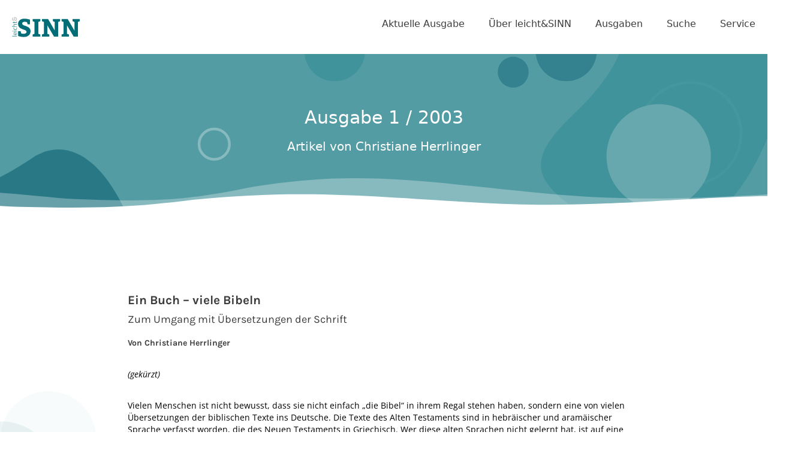

--- FILE ---
content_type: text/html; charset=UTF-8
request_url: https://leicht-und-sinn.de/ein-buch-viele-bibeln/
body_size: 16330
content:
<!doctype html>
<html lang="de">
<head>
	<meta charset="UTF-8" />
	<meta name="viewport" content="width=device-width, initial-scale=1" />

	<meta http-equiv="content-language" content="de-DE" />
	<meta name="description" content="Ein Buch – viele Bibeln" />
	<title>Ein Buch – viele Bibeln</title>

	<meta name='robots' content='max-image-preview:large' />
<link rel="alternate" type="application/rss+xml" title="leicht&amp;sinn - Archiv des Evangelischen Magazins für Frauen- und Gemeindearbeit &raquo; Ein Buch – viele Bibeln-Kommentar-Feed" href="https://leicht-und-sinn.de/ein-buch-viele-bibeln/feed/" />
<script type="text/javascript">
/* <![CDATA[ */
window._wpemojiSettings = {"baseUrl":"https:\/\/s.w.org\/images\/core\/emoji\/15.0.3\/72x72\/","ext":".png","svgUrl":"https:\/\/s.w.org\/images\/core\/emoji\/15.0.3\/svg\/","svgExt":".svg","source":{"concatemoji":"https:\/\/leicht-und-sinn.de\/wp-includes\/js\/wp-emoji-release.min.js?ver=6.6.4"}};
/*! This file is auto-generated */
!function(i,n){var o,s,e;function c(e){try{var t={supportTests:e,timestamp:(new Date).valueOf()};sessionStorage.setItem(o,JSON.stringify(t))}catch(e){}}function p(e,t,n){e.clearRect(0,0,e.canvas.width,e.canvas.height),e.fillText(t,0,0);var t=new Uint32Array(e.getImageData(0,0,e.canvas.width,e.canvas.height).data),r=(e.clearRect(0,0,e.canvas.width,e.canvas.height),e.fillText(n,0,0),new Uint32Array(e.getImageData(0,0,e.canvas.width,e.canvas.height).data));return t.every(function(e,t){return e===r[t]})}function u(e,t,n){switch(t){case"flag":return n(e,"\ud83c\udff3\ufe0f\u200d\u26a7\ufe0f","\ud83c\udff3\ufe0f\u200b\u26a7\ufe0f")?!1:!n(e,"\ud83c\uddfa\ud83c\uddf3","\ud83c\uddfa\u200b\ud83c\uddf3")&&!n(e,"\ud83c\udff4\udb40\udc67\udb40\udc62\udb40\udc65\udb40\udc6e\udb40\udc67\udb40\udc7f","\ud83c\udff4\u200b\udb40\udc67\u200b\udb40\udc62\u200b\udb40\udc65\u200b\udb40\udc6e\u200b\udb40\udc67\u200b\udb40\udc7f");case"emoji":return!n(e,"\ud83d\udc26\u200d\u2b1b","\ud83d\udc26\u200b\u2b1b")}return!1}function f(e,t,n){var r="undefined"!=typeof WorkerGlobalScope&&self instanceof WorkerGlobalScope?new OffscreenCanvas(300,150):i.createElement("canvas"),a=r.getContext("2d",{willReadFrequently:!0}),o=(a.textBaseline="top",a.font="600 32px Arial",{});return e.forEach(function(e){o[e]=t(a,e,n)}),o}function t(e){var t=i.createElement("script");t.src=e,t.defer=!0,i.head.appendChild(t)}"undefined"!=typeof Promise&&(o="wpEmojiSettingsSupports",s=["flag","emoji"],n.supports={everything:!0,everythingExceptFlag:!0},e=new Promise(function(e){i.addEventListener("DOMContentLoaded",e,{once:!0})}),new Promise(function(t){var n=function(){try{var e=JSON.parse(sessionStorage.getItem(o));if("object"==typeof e&&"number"==typeof e.timestamp&&(new Date).valueOf()<e.timestamp+604800&&"object"==typeof e.supportTests)return e.supportTests}catch(e){}return null}();if(!n){if("undefined"!=typeof Worker&&"undefined"!=typeof OffscreenCanvas&&"undefined"!=typeof URL&&URL.createObjectURL&&"undefined"!=typeof Blob)try{var e="postMessage("+f.toString()+"("+[JSON.stringify(s),u.toString(),p.toString()].join(",")+"));",r=new Blob([e],{type:"text/javascript"}),a=new Worker(URL.createObjectURL(r),{name:"wpTestEmojiSupports"});return void(a.onmessage=function(e){c(n=e.data),a.terminate(),t(n)})}catch(e){}c(n=f(s,u,p))}t(n)}).then(function(e){for(var t in e)n.supports[t]=e[t],n.supports.everything=n.supports.everything&&n.supports[t],"flag"!==t&&(n.supports.everythingExceptFlag=n.supports.everythingExceptFlag&&n.supports[t]);n.supports.everythingExceptFlag=n.supports.everythingExceptFlag&&!n.supports.flag,n.DOMReady=!1,n.readyCallback=function(){n.DOMReady=!0}}).then(function(){return e}).then(function(){var e;n.supports.everything||(n.readyCallback(),(e=n.source||{}).concatemoji?t(e.concatemoji):e.wpemoji&&e.twemoji&&(t(e.twemoji),t(e.wpemoji)))}))}((window,document),window._wpemojiSettings);
/* ]]> */
</script>
<style id='wp-emoji-styles-inline-css' type='text/css'>

	img.wp-smiley, img.emoji {
		display: inline !important;
		border: none !important;
		box-shadow: none !important;
		height: 1em !important;
		width: 1em !important;
		margin: 0 0.07em !important;
		vertical-align: -0.1em !important;
		background: none !important;
		padding: 0 !important;
	}
</style>
<link rel='stylesheet' id='wp-block-library-css' href='https://leicht-und-sinn.de/wp-includes/css/dist/block-library/style.min.css?ver=6.6.4' type='text/css' media='all' />
<style id='classic-theme-styles-inline-css' type='text/css'>
/*! This file is auto-generated */
.wp-block-button__link{color:#fff;background-color:#32373c;border-radius:9999px;box-shadow:none;text-decoration:none;padding:calc(.667em + 2px) calc(1.333em + 2px);font-size:1.125em}.wp-block-file__button{background:#32373c;color:#fff;text-decoration:none}
</style>
<style id='global-styles-inline-css' type='text/css'>
:root{--wp--preset--aspect-ratio--square: 1;--wp--preset--aspect-ratio--4-3: 4/3;--wp--preset--aspect-ratio--3-4: 3/4;--wp--preset--aspect-ratio--3-2: 3/2;--wp--preset--aspect-ratio--2-3: 2/3;--wp--preset--aspect-ratio--16-9: 16/9;--wp--preset--aspect-ratio--9-16: 9/16;--wp--preset--color--black: #000000;--wp--preset--color--cyan-bluish-gray: #abb8c3;--wp--preset--color--white: #ffffff;--wp--preset--color--pale-pink: #f78da7;--wp--preset--color--vivid-red: #cf2e2e;--wp--preset--color--luminous-vivid-orange: #ff6900;--wp--preset--color--luminous-vivid-amber: #fcb900;--wp--preset--color--light-green-cyan: #7bdcb5;--wp--preset--color--vivid-green-cyan: #00d084;--wp--preset--color--pale-cyan-blue: #8ed1fc;--wp--preset--color--vivid-cyan-blue: #0693e3;--wp--preset--color--vivid-purple: #9b51e0;--wp--preset--gradient--vivid-cyan-blue-to-vivid-purple: linear-gradient(135deg,rgba(6,147,227,1) 0%,rgb(155,81,224) 100%);--wp--preset--gradient--light-green-cyan-to-vivid-green-cyan: linear-gradient(135deg,rgb(122,220,180) 0%,rgb(0,208,130) 100%);--wp--preset--gradient--luminous-vivid-amber-to-luminous-vivid-orange: linear-gradient(135deg,rgba(252,185,0,1) 0%,rgba(255,105,0,1) 100%);--wp--preset--gradient--luminous-vivid-orange-to-vivid-red: linear-gradient(135deg,rgba(255,105,0,1) 0%,rgb(207,46,46) 100%);--wp--preset--gradient--very-light-gray-to-cyan-bluish-gray: linear-gradient(135deg,rgb(238,238,238) 0%,rgb(169,184,195) 100%);--wp--preset--gradient--cool-to-warm-spectrum: linear-gradient(135deg,rgb(74,234,220) 0%,rgb(151,120,209) 20%,rgb(207,42,186) 40%,rgb(238,44,130) 60%,rgb(251,105,98) 80%,rgb(254,248,76) 100%);--wp--preset--gradient--blush-light-purple: linear-gradient(135deg,rgb(255,206,236) 0%,rgb(152,150,240) 100%);--wp--preset--gradient--blush-bordeaux: linear-gradient(135deg,rgb(254,205,165) 0%,rgb(254,45,45) 50%,rgb(107,0,62) 100%);--wp--preset--gradient--luminous-dusk: linear-gradient(135deg,rgb(255,203,112) 0%,rgb(199,81,192) 50%,rgb(65,88,208) 100%);--wp--preset--gradient--pale-ocean: linear-gradient(135deg,rgb(255,245,203) 0%,rgb(182,227,212) 50%,rgb(51,167,181) 100%);--wp--preset--gradient--electric-grass: linear-gradient(135deg,rgb(202,248,128) 0%,rgb(113,206,126) 100%);--wp--preset--gradient--midnight: linear-gradient(135deg,rgb(2,3,129) 0%,rgb(40,116,252) 100%);--wp--preset--font-size--small: 13px;--wp--preset--font-size--medium: 20px;--wp--preset--font-size--large: 36px;--wp--preset--font-size--x-large: 42px;--wp--preset--spacing--20: 0.44rem;--wp--preset--spacing--30: 0.67rem;--wp--preset--spacing--40: 1rem;--wp--preset--spacing--50: 1.5rem;--wp--preset--spacing--60: 2.25rem;--wp--preset--spacing--70: 3.38rem;--wp--preset--spacing--80: 5.06rem;--wp--preset--shadow--natural: 6px 6px 9px rgba(0, 0, 0, 0.2);--wp--preset--shadow--deep: 12px 12px 50px rgba(0, 0, 0, 0.4);--wp--preset--shadow--sharp: 6px 6px 0px rgba(0, 0, 0, 0.2);--wp--preset--shadow--outlined: 6px 6px 0px -3px rgba(255, 255, 255, 1), 6px 6px rgba(0, 0, 0, 1);--wp--preset--shadow--crisp: 6px 6px 0px rgba(0, 0, 0, 1);}:where(.is-layout-flex){gap: 0.5em;}:where(.is-layout-grid){gap: 0.5em;}body .is-layout-flex{display: flex;}.is-layout-flex{flex-wrap: wrap;align-items: center;}.is-layout-flex > :is(*, div){margin: 0;}body .is-layout-grid{display: grid;}.is-layout-grid > :is(*, div){margin: 0;}:where(.wp-block-columns.is-layout-flex){gap: 2em;}:where(.wp-block-columns.is-layout-grid){gap: 2em;}:where(.wp-block-post-template.is-layout-flex){gap: 1.25em;}:where(.wp-block-post-template.is-layout-grid){gap: 1.25em;}.has-black-color{color: var(--wp--preset--color--black) !important;}.has-cyan-bluish-gray-color{color: var(--wp--preset--color--cyan-bluish-gray) !important;}.has-white-color{color: var(--wp--preset--color--white) !important;}.has-pale-pink-color{color: var(--wp--preset--color--pale-pink) !important;}.has-vivid-red-color{color: var(--wp--preset--color--vivid-red) !important;}.has-luminous-vivid-orange-color{color: var(--wp--preset--color--luminous-vivid-orange) !important;}.has-luminous-vivid-amber-color{color: var(--wp--preset--color--luminous-vivid-amber) !important;}.has-light-green-cyan-color{color: var(--wp--preset--color--light-green-cyan) !important;}.has-vivid-green-cyan-color{color: var(--wp--preset--color--vivid-green-cyan) !important;}.has-pale-cyan-blue-color{color: var(--wp--preset--color--pale-cyan-blue) !important;}.has-vivid-cyan-blue-color{color: var(--wp--preset--color--vivid-cyan-blue) !important;}.has-vivid-purple-color{color: var(--wp--preset--color--vivid-purple) !important;}.has-black-background-color{background-color: var(--wp--preset--color--black) !important;}.has-cyan-bluish-gray-background-color{background-color: var(--wp--preset--color--cyan-bluish-gray) !important;}.has-white-background-color{background-color: var(--wp--preset--color--white) !important;}.has-pale-pink-background-color{background-color: var(--wp--preset--color--pale-pink) !important;}.has-vivid-red-background-color{background-color: var(--wp--preset--color--vivid-red) !important;}.has-luminous-vivid-orange-background-color{background-color: var(--wp--preset--color--luminous-vivid-orange) !important;}.has-luminous-vivid-amber-background-color{background-color: var(--wp--preset--color--luminous-vivid-amber) !important;}.has-light-green-cyan-background-color{background-color: var(--wp--preset--color--light-green-cyan) !important;}.has-vivid-green-cyan-background-color{background-color: var(--wp--preset--color--vivid-green-cyan) !important;}.has-pale-cyan-blue-background-color{background-color: var(--wp--preset--color--pale-cyan-blue) !important;}.has-vivid-cyan-blue-background-color{background-color: var(--wp--preset--color--vivid-cyan-blue) !important;}.has-vivid-purple-background-color{background-color: var(--wp--preset--color--vivid-purple) !important;}.has-black-border-color{border-color: var(--wp--preset--color--black) !important;}.has-cyan-bluish-gray-border-color{border-color: var(--wp--preset--color--cyan-bluish-gray) !important;}.has-white-border-color{border-color: var(--wp--preset--color--white) !important;}.has-pale-pink-border-color{border-color: var(--wp--preset--color--pale-pink) !important;}.has-vivid-red-border-color{border-color: var(--wp--preset--color--vivid-red) !important;}.has-luminous-vivid-orange-border-color{border-color: var(--wp--preset--color--luminous-vivid-orange) !important;}.has-luminous-vivid-amber-border-color{border-color: var(--wp--preset--color--luminous-vivid-amber) !important;}.has-light-green-cyan-border-color{border-color: var(--wp--preset--color--light-green-cyan) !important;}.has-vivid-green-cyan-border-color{border-color: var(--wp--preset--color--vivid-green-cyan) !important;}.has-pale-cyan-blue-border-color{border-color: var(--wp--preset--color--pale-cyan-blue) !important;}.has-vivid-cyan-blue-border-color{border-color: var(--wp--preset--color--vivid-cyan-blue) !important;}.has-vivid-purple-border-color{border-color: var(--wp--preset--color--vivid-purple) !important;}.has-vivid-cyan-blue-to-vivid-purple-gradient-background{background: var(--wp--preset--gradient--vivid-cyan-blue-to-vivid-purple) !important;}.has-light-green-cyan-to-vivid-green-cyan-gradient-background{background: var(--wp--preset--gradient--light-green-cyan-to-vivid-green-cyan) !important;}.has-luminous-vivid-amber-to-luminous-vivid-orange-gradient-background{background: var(--wp--preset--gradient--luminous-vivid-amber-to-luminous-vivid-orange) !important;}.has-luminous-vivid-orange-to-vivid-red-gradient-background{background: var(--wp--preset--gradient--luminous-vivid-orange-to-vivid-red) !important;}.has-very-light-gray-to-cyan-bluish-gray-gradient-background{background: var(--wp--preset--gradient--very-light-gray-to-cyan-bluish-gray) !important;}.has-cool-to-warm-spectrum-gradient-background{background: var(--wp--preset--gradient--cool-to-warm-spectrum) !important;}.has-blush-light-purple-gradient-background{background: var(--wp--preset--gradient--blush-light-purple) !important;}.has-blush-bordeaux-gradient-background{background: var(--wp--preset--gradient--blush-bordeaux) !important;}.has-luminous-dusk-gradient-background{background: var(--wp--preset--gradient--luminous-dusk) !important;}.has-pale-ocean-gradient-background{background: var(--wp--preset--gradient--pale-ocean) !important;}.has-electric-grass-gradient-background{background: var(--wp--preset--gradient--electric-grass) !important;}.has-midnight-gradient-background{background: var(--wp--preset--gradient--midnight) !important;}.has-small-font-size{font-size: var(--wp--preset--font-size--small) !important;}.has-medium-font-size{font-size: var(--wp--preset--font-size--medium) !important;}.has-large-font-size{font-size: var(--wp--preset--font-size--large) !important;}.has-x-large-font-size{font-size: var(--wp--preset--font-size--x-large) !important;}
:where(.wp-block-post-template.is-layout-flex){gap: 1.25em;}:where(.wp-block-post-template.is-layout-grid){gap: 1.25em;}
:where(.wp-block-columns.is-layout-flex){gap: 2em;}:where(.wp-block-columns.is-layout-grid){gap: 2em;}
:root :where(.wp-block-pullquote){font-size: 1.5em;line-height: 1.6;}
</style>
<link rel='stylesheet' id='ls-styles-css' href='https://leicht-und-sinn.de/wp-content/cache/autoptimize/css/autoptimize_single_c95ba7abd9b8b604c117bf70df9bb04f.css?ver=6.6.4' type='text/css' media='all' />
<link rel='stylesheet' id='borlabs-cookie-css' href='https://leicht-und-sinn.de/wp-content/cache/autoptimize/css/autoptimize_single_c636fef9f8a9bf0b65ef685a9e509c22.css?ver=2.3-22' type='text/css' media='all' />
<script type="text/javascript" id="ls_scripts-js-extra">
/* <![CDATA[ */
var ls_ajax = {"ajaxurl":"https:\/\/leicht-und-sinn.de\/wp-admin\/admin-ajax.php","ajaxNonce":"7fdc685058"};
/* ]]> */
</script>
<script type="text/javascript" src="https://leicht-und-sinn.de/wp-content/cache/autoptimize/js/autoptimize_single_586028300e0e7e8062c3a82c0df3a082.js?ver=6.6.4" id="ls_scripts-js"></script>
<link rel="https://api.w.org/" href="https://leicht-und-sinn.de/wp-json/" /><link rel="alternate" title="JSON" type="application/json" href="https://leicht-und-sinn.de/wp-json/wp/v2/posts/6599" /><link rel="EditURI" type="application/rsd+xml" title="RSD" href="https://leicht-und-sinn.de/xmlrpc.php?rsd" />
<meta name="generator" content="WordPress 6.6.4" />
<link rel='shortlink' href='https://leicht-und-sinn.de/?p=6599' />
<link rel="alternate" title="oEmbed (JSON)" type="application/json+oembed" href="https://leicht-und-sinn.de/wp-json/oembed/1.0/embed?url=https%3A%2F%2Fleicht-und-sinn.de%2Fein-buch-viele-bibeln%2F" />
<link rel="alternate" title="oEmbed (XML)" type="text/xml+oembed" href="https://leicht-und-sinn.de/wp-json/oembed/1.0/embed?url=https%3A%2F%2Fleicht-und-sinn.de%2Fein-buch-viele-bibeln%2F&#038;format=xml" />
<link rel="canonical" href="https://leicht-und-sinn.de/ein-buch-viele-bibeln/" />  <!-- Custom Favicons -->
  <link rel="shortcut icon" href="https://leicht-und-sinn.de/wp-content/themes/lightsense/site/img/favicons/favicon-96x96.png"/>
  <link rel="apple-touch-icon" href="https://leicht-und-sinn.de/wp-content/themes/lightsense/site/img/favicons/favicon-96x96.png">
  </head>
<body class="post-template-default single single-post postid-6599 single-format-standard">
  <div class="navigation" id="navigationbar">
    <div class="md:container mx-auto">
        <div class="header flex relative justify-between">

        
            <div class="md:hidden">

                <button class="burgerbutton m-4">
                    <div class="h-14 w-14">
                        <img src="https://leicht-und-sinn.de/wp-content/themes/lightsense/site/icons/burgermenu.svg"></img>
                    </div>
                </button>

            </div>
            
            <a href="https://leicht-und-sinn.de">
                <div class="py-7 pl-5 md:h-full ">
                    <img class="h-full w-auto" src="https://leicht-und-sinn.de/wp-content/themes/lightsense/site/icons/logo.svg" alt="Logo"></img>
                </div>
            </a>

            
            <div class="block ls_menu flex md:flex-col items-center pr-4 md:pr-0  md:visible column">

                

                <div class="mainMenu ">
                
                    <div class="menu-main-container"><ul id="menu-header-navigation" class="menu"><li id="menu-item-11858" class="menu-item menu-item-type-custom menu-item-object-custom menu-item-11858"><a href="https://leicht-und-sinn.de/ausgabe/bauen/">Aktuelle Ausgabe</a></li>
<li id="menu-item-11815" class="menu-item menu-item-type-post_type menu-item-object-page menu-item-11815"><a href="https://leicht-und-sinn.de/ueber-leicht-und-sinn/">Über leicht&#038;SINN</a></li>
<li id="menu-item-11919" class="menu-item menu-item-type-post_type menu-item-object-page menu-item-11919"><a href="https://leicht-und-sinn.de/ausgaben-uebersicht/">Ausgaben</a></li>
<li id="menu-item-11779" class="menu-item menu-item-type-post_type menu-item-object-page menu-item-11779"><a href="https://leicht-und-sinn.de/suche/">Suche</a></li>
<li id="menu-item-12469" class="menu-item menu-item-type-custom menu-item-object-custom menu-item-has-children menu-item-12469"><a href="#">Service</a>
<ul class="sub-menu">
	<li id="menu-item-11798" class="menu-item menu-item-type-post_type menu-item-object-page menu-item-11798"><a href="https://leicht-und-sinn.de/allgemeine-infos/">Allgemeine Infos</a></li>
	<li id="menu-item-11784" class="menu-item menu-item-type-post_type menu-item-object-page menu-item-11784"><a href="https://leicht-und-sinn.de/kontakt/">Kontakt</a></li>
</ul>
</li>
</ul></div>                </div>

            
            </div>

        </div>
    </div>
</div>



<div class="viewport overflow-x-hidden">



<div class="heroheader headersub md:-mb-6 xl:mb-12" id="headersub">
  <div class="flex justify-center flex-col test">

      
      
      

                    
                                
                                                            

                                  <span class="text-white text-3xl pt-8 pb-4" >Ausgabe  1 / 2003</span>

                                
                                <!-- Wenn im Feld Autor: Bibel in gerechter Sprache. steht  -->
                                
                                                                            <!-- Gebe ansonsten die Kategorie mit dem Autor aus  -->
                                        
                                                      <span class="text-white text-xl pb-8" >
                                                          
                                                                                                                
                                                      Artikel von Christiane Herrlinger</span>

                                                                                                                          
                    
                
        
  </div>
</div>

<div class="bubble-wall">
    <div class="container mx-auto">
        <div class="mainwrapper">



    

                <!-- <div class="mb-12 text-sm">
                    <a class="font-bold">zurück zur Artikelübersicht</a>
                </div> -->
                
                <div class="headline" >

                    <h1 class="text-3xl" >Ein Buch – viele Bibeln</h1>

                                            <span class="text-lg">Zum Umgang mit Übersetzungen der Schrift</span>
                    
                </div>

                
                    <div class="author px-4 md:px-0" >

                    
                        
                        <h2>Von Christiane Herrlinger                        

                    
                    </div>

                
				
				<!--  -->

                <div class="textinhalt">
                    <p><P><EM>(gekürzt)</EM></P>  <P>Vielen Menschen ist nicht bewusst, dass sie nicht einfach „die Bibel&#8220; in ihrem Regal stehen haben, sondern eine von vielen Übersetzungen der biblischen Texte ins Deutsche. Die Texte des Alten Testaments sind in hebräischer und aramäischer Sprache verfasst worden, die des Neuen Testaments in Griechisch. Wer diese alten Sprachen nicht gelernt hat, ist auf eine Übersetzung angewiesen. Aber welche nehmen?</P>  <P>Viele schwören verständlicherweise auf die Bibelübersetzung, mit der sie groß geworden sind. Tatsache ist aber: Es gibt nicht „die&#8220; eine Bibelübersetzung. Generell kann eine Übersetzung das Original nie 1:1 wiedergeben. Bei der Bibel kommt als zusätzliches Problem der große historische und kulturelle Abstand hinzu. Daraus ergeben sich Schwierigkeiten: Die Strukturen unserer Sprache unterscheiden sich stark von denen der originalen Bibelsprachen und ebenso die Denkmuster, in denen wir uns bewegen. Uns fehlt zudem Wissen über die damaligen Lebensverhältnisse, sodass es zu Missverständnissen kommt. Wer sich etwa in der Erzählung von der Gelähmtenheilung, bei der der Kranke durch ein Loch im „Dach&#8220; zu Jesus heruntergelassen wird, ein Giebeldach vorstellt, wird eine sehr waghalsige Aktion vermuten. Tatsächlich handelt es sich um ein begehbares Flachdach, auf dem sich bei entsprechendem Wetter auch sonst das Familienleben abspielte&#8230;</P>  <H5>Wichtige Bibelübersetzungen im Überblick</H5>  <P>Die Lutherbibel (LB) ist „die&#8220; Bibelübersetzung im evangelischen Raum. Zwischen 1521 und 1534 übersetzt Martin Luther zuerst das Neue, dann das Alte Testament aus den Ursprachen und feilt daran bis zu seinem Tod.<BR>Luther übersetzt über weite Strecken nach dem philologischen Prinzip, prägt der Übersetzung aber auch sein eigenes theologisches Verständnis auf. Für ihn steht Gottes Heilstat in Jesus Christus im Zentrum der biblischen Botschaft. Um dies herauszuarbeiten, trägt er Begriffe wie Glaube, Gnade, Trost auch an Stellen ein, an denen der griechische oder hebräische Wortlaut es nicht unbedingt erfordert.<BR>Wo es ihm für das Verständnis wichtig scheint, löst er sich vom Wortlaut und gibt den Sinn frei wieder. Bekannt geworden ist sein Grundsatz, man müsse „dem Volk aufs Maul schauen&#8220;. Besonders bei den Psalmen hat Luther sprachliche Bilder aus dem semitischen Raum genial in die deutsche Vorstellungswelt übertragen. Psalm 63,6 z.B. lautet wörtlich: „Wie von Mark und Fett wird meine Seele gesättigt werden&#8220;. Luther umschreibt treffend: „Das ist meines Herzens Freude und Wonne&#8220;.<BR>Luthers Bibelübersetzung hat die Entwicklung der deutschen Sprache und Literatur nachhaltig beeinflusst. Viele unserer Redewendungen und Sprichwörter stammen aus der LB („Wer andern eine Grube gräbt, fällt selbst hinein.&#8220; Prediger 10,8). Seine kraftvolle und poetische Ausdrucksweise bleibt im Gedächtnis haften. Dennoch ist der gehobene Stil Luthers nicht immer leicht verständlich, wirkt mitunter auch altertümlich. Seit Ende des 19. Jh. wurde der Text mehrfach revidiert, um ihn an modernen Sprachgebrauch anzupassen. Von manchen werden diese Revisionen als Verwässerung der Luthersprache empfunden, doch haben sie dazu beigetragen, die LB lebendig und lesbar zu erhalten. In der Revision von 1984 bildet die LB heute den offiziellen Text der evangelischen Kirchen in Deutschland für Gottesdienst und Unterricht.</P>  <P>Die Einheitsübersetzung (EÜ) ist der offizielle Bibeltext der römisch-katholischen Kirche im deutschsprachigen Raum. Bis zur ersten Hälfte des 20. Jh. benutzte die katholischen Kirche verschiedene Übersetzungen, deren Grundlage nicht immer (oder nicht nur) die hebräischen bzw. griechischen Texte waren, sondern die Vulgata, die große lateinische Bibelübersetzung seit der alten Kirche. Im Geiste des Konzils gaben die deutschen römisch-katholischen Bischöfe Anfang der 60er Jahre eine neue Übersetzung aus den Ursprachen in Auftrag. Sie sollte als einheitlicher Text für alle deutschsprachigen Diözesen gelten (daher der Name „Einheitsübersetzung&#8220;). 1978 erschien die Endfassung der vollständigen Bibel. Da die Psalmen und das Neue Testament auch im offiziellen Auftrag der Evangelischen Kirche und unter Mitarbeit evangelischer ÜbersetzerInnen entstanden, bieten diese Teile einen ökumenischen Text.<BR>Auch die EÜ ist dem Typ nach eine philologische Übersetzung mit einigen kommunikativen Einschlägen. Ihre Sprache ist nicht so kraftvoll wie die der LB, dafür aber auch ohne deren Altertümlichkeit. Sie bietet ein gehobenes, aber gut verständliches Gegenwartsdeutsch. Da die Übersetzung bewusst darauf achtet, dass die Texte sich nicht nur zum Lesen sondern auch zum Vortragen und ggf. Singen eignen, lesen sich gerade die Psalmen großenteils kaum weniger eingängig und poetisch als in Luthers Fassung.</P>  <P>Die Gute Nachricht Bibel (GNB) ist vor allem für diejenigen eine wertvolle Hilfe, denen die Kirchensprache fremd ist, aber auch als leicht verständliche Studienbibel. Sie wurde im Auftrag der deutschsprachigen evangelischen Bibelgesellschaften und katholischen Bibelwerke von ÜbersetzerInnen beider Konfessionen erarbeitet und ist damit die erste und einzige vollständig interkonfessionelle deutsche Bibelübersetzung. Auch wenn sie kein kirchenamtlicher Text ist und somit nicht offiziell in Gottesdienst und Unterricht eingesetzt wird, hat die GNB weite Verbreitung gefunden.<BR>Sie ist in einfachem modernem Deutsch verfasst und vermeidet bewusst die vielen Menschen heute nicht mehr vertraute Kirchensprache. Als konsequent kommunikative Übersetzung will die GNB vor allem, dass die Texte heute dieselben Informationen vermitteln und Gefühle wachrufen wie damals. Deshalb löst sie sich wo nötig vom Originalwortlaut und formuliert frei, aber so, dass dadurch der ursprüngliche Sinn unmittelbar verständlich wird. Wo es etwa in der LB heißt, Johannes der Täufer „predigte die Taufe der Buße zur Vergebung der Sünden&#8220; (Mk 1,4), da schreibt die GNB, dass Johannes „den Menschen verkündete: ‚Kehrt um und lasst euch taufen, denn Gott will euch eure Schuld vergeben.&#39;&#8220;<BR>Außerdem werden im Text enthaltene Informationen, die wir heute nicht mehr ohne weiteres durchhören können, ausdrücklich mitgeteilt. So wird etwa bei der oben erwähnten Gelähmtenheilung vom „flachen Dach&#8220; gesprochen statt nur vom „Dach&#8220;. Dabei werden aber keine textfremden Informationen zugefügt. Wo die Übersetzung stark vom Wortlaut abweicht, ist in der Regel die wörtliche Übersetzung in einer Fußnote angegeben, damit der Übertragungsprozess nachvollziehbar wird.<BR>Hervorgegangen aus der „Bibel in heutigem Deutsch&#8220; von 1982 liegt die GNB seit 1997 in einer überarbeiteten Fassung vor, seit 2000 in einer nochmals durchgesehenen Ausgabe. Seit der Revision von 1997 gilt die GNB als zuverlässigste der kommunikativen deutschen Bibelübersetzungen.</P>  <H5>Frauengerechte Sprache?</H5>  <P>Zu Recht fordern Frauen heute von einer Bibelübersetzung nicht nur Zuverlässigkeit und Verständlichkeit: Die Frage nach einer frauengerechten Übersetzung ist in den Blickpunkt gerückt. Dabei geht es nicht darum, aus dem „Vaterunser&#8220; ein „Mutterunser&#8220; zu machen oder aus „Gott&#8220; eine „Göttin&#8220;. Die Bibel ist in einer patriarchalen Welt entstanden und von ihr auch geprägt. Stellen, an denen dies zum Ausdruck kommt, sollten nicht verwischt oder uminterpretiert werden. Denn nur, wenn sie erkennbar bleiben, ist eine ehrliche Auseinandersetzung mit ihnen möglich.<BR>Aber die Bibel kennt auch ganz andere Töne. Da treten Frauen in dieser von Männern dominierten Welt unerschrocken und selbständig auf und sind wichtige Handlungsträgerinnen. In der urchristlichen Gemeinde waren sie &#8211; ganz entgegen der damaligen Gesellschaftsordnung &#8211; den Männern in vielen Dingen gleichgestellt. Und Gott, dem „Vater&#8220;, werden zuweilen auch sehr mütterliche Eigenschaften zugeschrieben. Solche Impulse dürfen nicht durch eine männerzentrierte Übersetzung verschüttet werden, wie es lange Zeit unbemerkt und unhinterfragt geschehen ist. So wird z.B. traditionell die Anrede der Gemeinde in den Paulusbriefen mit „Brüder&#8220; wiedergegeben, obwohl das griechische Wort adelphoi je nach Zusammenhang auch „Geschwister&#8220; bedeuten kann (im leiblichen und übertragenen Sinn). Die Gemeinden bestanden zweifellos aus Männern und Frauen, sodass eine korrekte Übersetzung eigentlich „Brüder und Schwestern&#8220; lauten müsste.<BR>Musterbeispiel für das Zurückdrängen von Frauen in Bibelübersetzungen ist die in Römer 16,7 genannte Apostelin Junia. Da der Name im Akkusativ steht (Junian), ist grammatisch nicht eindeutig, ob es sich um den damals geläufigen Frauennamen Junia oder um einen Männernamen („Junias&#8220;) handelt. Dieser ist allerdings in der außerbiblischen Literatur nicht belegt, und auch der Zusammenhang deutet eher auf eine Frau, die gemeinsam mit ihrem Mann Andronikus genannt wird, so wie an anderer Stelle das Ehepaar Aquila und Priszilla. Zunächst haben sich die Übersetzer denn auch immer für die weibliche Form entschieden. Doch im 13. Jh. wird in den lateinischen Übersetzungen aus Junia plötzlich „Junias&#8220;: Eine Apostelin, der Paulus zudem eine herausragende Stellung zuerkennt, konnten die Männer der Kirche sich offenbar nicht mehr vorstellen. Seitdem steht die männliche Namensform in den meisten Bibelausgaben – bis heute.<BR></P></p>
                </div>

                                

                <div class="my-24 md:flex">
  <div class="box w-full md:w-1/2 md:mx-1 md:mr-6">

           <div class=" text-lssecondary font-semibold">
        <span>Ausgabenarchiv</span>
      </div>

      <div class="text-lsbackground-dark font-semibold text-xl pb-6">           
          <span>Sie suchen eine Ausgabe?</span>           
      </div>

      <a href="/ausgaben-uebersicht/" class="button">  
        <span>
            Hier entlang
        </span>
      </a>
    
      

  </div>

  
  <div class="box w-full md:w-1/2 md:mx-1">

    <div class=" text-lssecondary font-semibold">
        <span>Suche</span>
    </div>

    <div class="text-lsbackground-dark font-semibold text-xl pb-6">           
        <span>Sie suchen einen Artikel?</span>           
    </div>
    
   


    <a href="/suche" class="button">  
      <span>
          hier entlang
      </span>
    </a>

  </div>
</div>            
            </div>
        </div>    
    </div>
</div>


</div>

    

<div class="footer">
    <div class=" relative bottom-0 h-auto bg-lsbackground-dark justify-items-center">

        <div class="container mx-auto">
            <div class="w-full flex justify-center">

                <div class="px-8 py-10 md:py-16 text-white" id="footer">


                                                    
                                <div id="footer-text" class="footer-text widget-area" role="complementary">

                                    <li id="block-7" class="widget widget_block">
<h2 class="wp-block-heading">Kontakt</h2>
</li>
<li id="block-8" class="widget widget_block widget_text">
<p>Berliner Allee 9-11<br>30175 Hannover</p>
</li>
<li id="block-16" class="widget widget_block widget_text">
<p>Telefon: (05 11) 8 97 68-300</p>
</li>
<li id="block-17" class="widget widget_block widget_text">
<p class="underline"><a href="mailto:breitkopf@evangelisches-zentrum.de">E-Mai</a><a href="mailto:sassermann@evangelischefrauen-deutschland.de">l</a></p>
</li>
                                    
                                </div>
                            
                        

                                                
                                <div id="footer-text" class="footer-text widget-area" role="complementary">

                                    <li id="block-12" class="widget widget_block widget_text">
<p>Die letzte Ausgabe der leicht&amp;SINN zum <br>Thema „Bauen“ ist Mitte April 2024 <br>erschienen. Der Abschluss eines Abonnements <br>ist aus diesem Grund nicht mehr möglich.<br></p>
</li>
                                    
                                </div>
                            
                        
                                                
                                <div id="footer-text" class="footer-text widget-area" role="complementary">

                                    <li id="block-13" class="widget widget_block">
<h2 class="wp-block-heading">Ausgaben</h2>
</li>
<li id="block-14" class="widget widget_block widget_text">
<p><a href="/suche/">Ausgabensuche</a><a href="/ausgaben-uebersicht/"><br></a><a href="/frauenportraets/">F</a><a href="https://leicht-und-sinn.de/suche/?searchterm=&amp;jahrgang=&amp;rubrik=fp&amp;AutorIn=">rauen in Bewegung</a></p>
</li>
                                    
                                </div>
                            
                        
                </div>
            </div>
        </div>
    </div>

    <div class="footer-bottom">
            <div class="w-full mx-auto">
                            
                    <div id="footer-text" class="footer-text widget-area" role="complementary">
                        <div class="mx-auto md:flex px-8 md:px-0 py-10 md:py-2">
                            <li id="block-15" class="widget widget_block widget_text">
<p class="has-text-align-left">Leicht&amp;Sinn - Evangelisches Zentrum Frauen und Männer gGmbH i. L. | <a href="/allgemeine-geschaeftsbedingungen/">AGBs</a> | <a href="/impressum/">Impressum</a> | <a href="https://leicht-und-sinn.de/datenschutzerklaerung/" data-type="page" data-id="3">Datenschutz</a> | <a href="#" class="borlabs-cookie-preference">Cookie-Einstellungen</a> | <a href="/kontakt/">Kontakt</a> </p>
</li>
                        </div>
                    </div>
                
                        </div>
               
        
    </div>
    
</div>

<div class="backdrop loginWrapper absolute left-0 top-0 bottom-0 right-0 bg-white bg-opacity-20">
  <div class="loginContent overflow-x-auto flex md:justify-center md:items-center w-full h-full py-16 md:py-0 px-4 md:px-0">
    <div class="popup">
      <div class="popup-inner bg-white rounded-3xl py-8 px-9 p-4 md:py-10 shadow">
        <div class="md:w-2/3 md:mx-auto">
          <h2 class="login-title block text-2xl">Login in den geschützen Servicebereich</h2>
          <span class="login-subtitle py-1 block text-xl">
            Als Abonnent*in klar im Vorteil!
          </span>
          <div class="py-4 md:py-10">
              <div class="loginForm">

  
  

  <form name="loginform" id="loginform" action="https://leicht-und-sinn.de/wp-login.php" method="post"><p class="login-username">
				<label for="user_login">Ihre E-Mail</label>
				<input type="text" name="log" id="user_login" autocomplete="username" class="input" value="" size="20" />
			</p><p class="login-password">
				<label for="user_pass">Ihr Passwort</label>
				<input type="password" name="pwd" id="user_pass" autocomplete="current-password" spellcheck="false" class="input" value="" size="20" />
			</p><p class="login-remember"><label><input name="rememberme" type="checkbox" id="rememberme" value="forever" /> Eingeloggt bleiben</label></p><p class="login-submit">
				<input type="submit" name="wp-submit" id="wp-submit" class="button button-primary" value="Anmelden" />
				<input type="hidden" name="redirect_to" value="https://leicht-und-sinn.de/ein-buch-viele-bibeln/" />
			</p></form></div>


           </div>
          <div class="py-3">
            <a href="https://leicht-und-sinn.de/passwort-vergessen/" class="underline text-center w-full block">Ich habe mein Passwort vergessen.</a>
          </div>
          <div class="pt-10">
            <p class="py-8 info text-lg box">
              Wenn Sie noch kein Passwort haben, klicken Sie bitte hier auf <a href="https://leicht-und-sinn.de/abonnentin-werden/">Registrierung (Erstanmeldung)</a>.
            </p>
          </div>
        </div>
      </div>
    </div>
  </div>
</div>


<!--googleoff: all--><div data-nosnippet><script id="BorlabsCookieBoxWrap" type="text/template"><div
    id="BorlabsCookieBox"
    class="BorlabsCookie"
    role="dialog"
    aria-labelledby="CookieBoxTextHeadline"
    aria-describedby="CookieBoxTextDescription"
    aria-modal="true"
>
    <div class="top-center" style="display: none;">
        <div class="_brlbs-box-wrap">
            <div class="_brlbs-box _brlbs-box-advanced">
                <div class="cookie-box">
                    <div class="container">
                        <div class="row">
                            <div class="col-12">
                                <div class="_brlbs-flex-center">
                                                                            <img
                                            width="32"
                                            height="32"
                                            class="cookie-logo"
                                            src="https://leicht-und-sinn.de/wp-content/uploads/2021/11/leicht-und-sinn-logo.png"
                                            srcset="https://leicht-und-sinn.de/wp-content/uploads/2021/11/leicht-und-sinn-logo.png, https://leicht-und-sinn.de/wp-content/uploads/2021/11/leicht-und-sinn-logo.png 2x"
                                            alt="Datenschutzeinstellungen"
                                            aria-hidden="true"
                                        >
                                    
                                    <span role="heading" aria-level="3" class="_brlbs-h3" id="CookieBoxTextHeadline">Datenschutzeinstellungen</span>
                                </div>

                                <p id="CookieBoxTextDescription"><span class="_brlbs-paragraph _brlbs-text-description">Wir nutzen Cookies auf unserer Website. Einige von ihnen sind essenziell, während andere uns helfen, diese Website und Ihre Erfahrung zu verbessern.</span> <span class="_brlbs-paragraph _brlbs-text-confirm-age">Wenn Sie unter 16 Jahre alt sind und Ihre Zustimmung zu freiwilligen Diensten geben möchten, müssen Sie Ihre Erziehungsberechtigten um Erlaubnis bitten.</span> <span class="_brlbs-paragraph _brlbs-text-technology">Wir verwenden Cookies und andere Technologien auf unserer Website. Einige von ihnen sind essenziell, während andere uns helfen, diese Website und Ihre Erfahrung zu verbessern.</span> <span class="_brlbs-paragraph _brlbs-text-personal-data">Personenbezogene Daten können verarbeitet werden (z. B. IP-Adressen), z. B. für personalisierte Anzeigen und Inhalte oder Anzeigen- und Inhaltsmessung.</span> <span class="_brlbs-paragraph _brlbs-text-more-information">Weitere Informationen über die Verwendung Ihrer Daten finden Sie in unserer  <a class="_brlbs-cursor" href="https://leicht-und-sinn.de/datenschutzerklaerung/">Datenschutzerklärung</a>.</span> <span class="_brlbs-paragraph _brlbs-text-revoke">Sie können Ihre Auswahl jederzeit unter <a class="_brlbs-cursor" href="#" data-cookie-individual>Einstellungen</a> widerrufen oder anpassen.</span></p>

                                                                    <fieldset>
                                        <legend class="sr-only">Datenschutzeinstellungen</legend>
                                        <ul>
                                                                                                <li>
                                                        <label class="_brlbs-checkbox">
                                                            Essenziell                                                            <input
                                                                id="checkbox-essential"
                                                                tabindex="0"
                                                                type="checkbox"
                                                                name="cookieGroup[]"
                                                                value="essential"
                                                                 checked                                                                 disabled                                                                data-borlabs-cookie-checkbox
                                                            >
                                                            <span class="_brlbs-checkbox-indicator"></span>
                                                        </label>
                                                    </li>
                                                                                        </ul>
                                    </fieldset>

                                    
                                                                    <p class="_brlbs-accept">
                                        <a
                                            href="#"
                                            tabindex="0"
                                            role="button"
                                            class="_brlbs-btn _brlbs-btn-accept-all _brlbs-cursor"
                                            data-cookie-accept-all
                                        >
                                            Alle akzeptieren                                        </a>
                                    </p>

                                    <p class="_brlbs-accept">
                                        <a
                                            href="#"
                                            tabindex="0"
                                            role="button"
                                            id="CookieBoxSaveButton"
                                            class="_brlbs-btn _brlbs-cursor"
                                            data-cookie-accept
                                        >
                                            Speichern                                        </a>
                                    </p>
                                
                                
                                <p class="_brlbs-manage-btn ">
                                    <a href="#" class="_brlbs-cursor _brlbs-btn " tabindex="0" role="button" data-cookie-individual>
                                        Individuelle Datenschutzeinstellungen                                    </a>
                                </p>

                                <p class="_brlbs-legal">
                                    <a href="#" class="_brlbs-cursor" tabindex="0" role="button" data-cookie-individual>
                                        Cookie-Details                                    </a>

                                                                            <span class="_brlbs-separator"></span>
                                        <a href="https://leicht-und-sinn.de/datenschutzerklaerung/" tabindex="0" role="button">
                                            Datenschutzerklärung                                        </a>
                                    
                                                                            <span class="_brlbs-separator"></span>
                                        <a href="https://leicht-und-sinn.de/impressum/" tabindex="0" role="button">
                                            Impressum                                        </a>
                                                                    </p>
                            </div>
                        </div>
                    </div>
                </div>

                <div
    class="cookie-preference"
    aria-hidden="true"
    role="dialog"
    aria-describedby="CookiePrefDescription"
    aria-modal="true"
>
    <div class="container not-visible">
        <div class="row no-gutters">
            <div class="col-12">
                <div class="row no-gutters align-items-top">
                    <div class="col-12">
                        <div class="_brlbs-flex-center">
                                                    <img
                                width="32"
                                height="32"
                                class="cookie-logo"
                                src="https://leicht-und-sinn.de/wp-content/uploads/2021/11/leicht-und-sinn-logo.png"
                                srcset="https://leicht-und-sinn.de/wp-content/uploads/2021/11/leicht-und-sinn-logo.png, https://leicht-und-sinn.de/wp-content/uploads/2021/11/leicht-und-sinn-logo.png 2x"
                                alt="Datenschutzeinstellungen"
                            >
                                                    <span role="heading" aria-level="3" class="_brlbs-h3">Datenschutzeinstellungen</span>
                        </div>

                        <p id="CookiePrefDescription">
                            <span class="_brlbs-paragraph _brlbs-text-confirm-age">Wenn Sie unter 16 Jahre alt sind und Ihre Zustimmung zu freiwilligen Diensten geben möchten, müssen Sie Ihre Erziehungsberechtigten um Erlaubnis bitten.</span> <span class="_brlbs-paragraph _brlbs-text-technology">Wir verwenden Cookies und andere Technologien auf unserer Website. Einige von ihnen sind essenziell, während andere uns helfen, diese Website und Ihre Erfahrung zu verbessern.</span> <span class="_brlbs-paragraph _brlbs-text-personal-data">Personenbezogene Daten können verarbeitet werden (z. B. IP-Adressen), z. B. für personalisierte Anzeigen und Inhalte oder Anzeigen- und Inhaltsmessung.</span> <span class="_brlbs-paragraph _brlbs-text-more-information">Weitere Informationen über die Verwendung Ihrer Daten finden Sie in unserer  <a class="_brlbs-cursor" href="https://leicht-und-sinn.de/datenschutzerklaerung/">Datenschutzerklärung</a>.</span> <span class="_brlbs-paragraph _brlbs-text-description">Hier finden Sie eine Übersicht über alle verwendeten Cookies. Sie können Ihre Einwilligung zu ganzen Kategorien geben oder sich weitere Informationen anzeigen lassen und so nur bestimmte Cookies auswählen.</span>                        </p>

                        <div class="row no-gutters align-items-center">
                            <div class="col-12 col-sm-7">
                                <p class="_brlbs-accept">
                                                                            <a
                                            href="#"
                                            class="_brlbs-btn _brlbs-btn-accept-all _brlbs-cursor"
                                            tabindex="0"
                                            role="button"
                                            data-cookie-accept-all
                                        >
                                            Alle akzeptieren                                        </a>
                                        
                                    <a
                                        href="#"
                                        id="CookiePrefSave"
                                        tabindex="0"
                                        role="button"
                                        class="_brlbs-btn _brlbs-cursor"
                                        data-cookie-accept
                                    >
                                        Speichern                                    </a>

                                                                    </p>
                            </div>

                            <div class="col-12 col-sm-5">
                                <p class="_brlbs-refuse">
                                    <a
                                        href="#"
                                        class="_brlbs-cursor"
                                        tabindex="0"
                                        role="button"
                                        data-cookie-back
                                    >
                                        Zurück                                    </a>

                                                                    </p>
                            </div>
                        </div>
                    </div>
                </div>

                <div data-cookie-accordion>
                                            <fieldset>
                            <legend class="sr-only">Datenschutzeinstellungen</legend>

                                                                                                <div class="bcac-item">
                                        <div class="d-flex flex-row">
                                            <label class="w-75">
                                                <span role="heading" aria-level="4" class="_brlbs-h4">Essenziell (1)</span>
                                            </label>

                                            <div class="w-25 text-right">
                                                                                            </div>
                                        </div>

                                        <div class="d-block">
                                            <p>Essenzielle Cookies ermöglichen grundlegende Funktionen und sind für die einwandfreie Funktion der Website erforderlich.</p>

                                            <p class="text-center">
                                                <a
                                                    href="#"
                                                    class="_brlbs-cursor d-block"
                                                    tabindex="0"
                                                    role="button"
                                                    data-cookie-accordion-target="essential"
                                                >
                                                    <span data-cookie-accordion-status="show">
                                                        Cookie-Informationen anzeigen                                                    </span>

                                                    <span data-cookie-accordion-status="hide" class="borlabs-hide">
                                                        Cookie-Informationen ausblenden                                                    </span>
                                                </a>
                                            </p>
                                        </div>

                                        <div
                                            class="borlabs-hide"
                                            data-cookie-accordion-parent="essential"
                                        >
                                                                                            <table>
                                                    
                                                    <tr>
                                                        <th scope="row">Name</th>
                                                        <td>
                                                            <label>
                                                                Borlabs Cookie                                                            </label>
                                                        </td>
                                                    </tr>

                                                    <tr>
                                                        <th scope="row">Anbieter</th>
                                                        <td>Eigentümer dieser Website<span>, </span><a href="https://leicht-und-sinn.de/impressum/">Impressum</a></td>
                                                    </tr>

                                                                                                            <tr>
                                                            <th scope="row">Zweck</th>
                                                            <td>Speichert die Einstellungen der Besucher, die in der Cookie Box von Borlabs Cookie ausgewählt wurden.</td>
                                                        </tr>
                                                        
                                                    
                                                    
                                                                                                            <tr>
                                                            <th scope="row">Cookie Name</th>
                                                            <td>borlabs-cookie</td>
                                                        </tr>
                                                        
                                                                                                            <tr>
                                                            <th scope="row">Cookie Laufzeit</th>
                                                            <td>1 Jahr</td>
                                                        </tr>
                                                                                                        </table>
                                                                                        </div>
                                    </div>
                                                                                                                                                                                                                                                                                                </fieldset>
                                        </div>

                <div class="d-flex justify-content-between">
                    <p class="_brlbs-branding flex-fill">
                                                    <a
                                href="https://de.borlabs.io/borlabs-cookie/"
                                target="_blank"
                                rel="nofollow noopener noreferrer"
                            >
                                <img src="https://leicht-und-sinn.de/wp-content/plugins/borlabs-cookie/assets/images/borlabs-cookie-icon-black.svg" alt="Borlabs Cookie" width="16" height="16">
                                                                 powered by Borlabs Cookie                            </a>
                                                </p>

                    <p class="_brlbs-legal flex-fill">
                                                    <a href="https://leicht-und-sinn.de/datenschutzerklaerung/">
                                Datenschutzerklärung                            </a>
                            
                                                    <span class="_brlbs-separator"></span>
                            
                                                    <a href="https://leicht-und-sinn.de/impressum/">
                                Impressum                            </a>
                                                </p>
                </div>
            </div>
        </div>
    </div>
</div>
            </div>
        </div>
    </div>
</div>
</script></div><!--googleon: all--><script type="text/javascript" src="https://leicht-und-sinn.de/wp-includes/js/jquery/jquery.min.js?ver=3.7.1" id="jquery-core-js"></script>
<script type="text/javascript" src="https://leicht-und-sinn.de/wp-includes/js/jquery/jquery-migrate.min.js?ver=3.4.1" id="jquery-migrate-js"></script>
<script type="text/javascript" id="borlabs-cookie-js-extra">
/* <![CDATA[ */
var borlabsCookieConfig = {"ajaxURL":"https:\/\/leicht-und-sinn.de\/wp-admin\/admin-ajax.php","language":"de","animation":"1","animationDelay":"","animationIn":"_brlbs-fadeInDown","animationOut":"_brlbs-flipOutX","blockContent":"1","boxLayout":"box","boxLayoutAdvanced":"1","automaticCookieDomainAndPath":"","cookieDomain":"leicht-und-sinn.de","cookiePath":"\/","cookieSameSite":"Lax","cookieSecure":"1","cookieLifetime":"365","cookieLifetimeEssentialOnly":"365","crossDomainCookie":[],"cookieBeforeConsent":"","cookiesForBots":"1","cookieVersion":"1","hideCookieBoxOnPages":[],"respectDoNotTrack":"","reloadAfterConsent":"","reloadAfterOptOut":"1","showCookieBox":"1","cookieBoxIntegration":"javascript","ignorePreSelectStatus":"1","cookies":{"essential":["borlabs-cookie"],"statistics":[],"marketing":[],"external-media":[]}};
var borlabsCookieCookies = {"essential":{"borlabs-cookie":{"cookieNameList":{"borlabs-cookie":"borlabs-cookie"},"settings":{"blockCookiesBeforeConsent":"0","prioritize":"0"}}}};
/* ]]> */
</script>
<script type="text/javascript" src="https://leicht-und-sinn.de/wp-content/plugins/borlabs-cookie/assets/javascript/borlabs-cookie.min.js?ver=2.3" id="borlabs-cookie-js"></script>
<script type="text/javascript" id="borlabs-cookie-js-after">
/* <![CDATA[ */
document.addEventListener("DOMContentLoaded", function (e) {
var borlabsCookieContentBlocker = {"default": {"id": "default","global": function (contentBlockerData) {  },"init": function (el, contentBlockerData) {  },"settings": {"executeGlobalCodeBeforeUnblocking":false}}};
    var BorlabsCookieInitCheck = function () {

    if (typeof window.BorlabsCookie === "object" && typeof window.jQuery === "function") {

        if (typeof borlabsCookiePrioritized !== "object") {
            borlabsCookiePrioritized = { optInJS: {} };
        }

        window.BorlabsCookie.init(borlabsCookieConfig, borlabsCookieCookies, borlabsCookieContentBlocker, borlabsCookiePrioritized.optInJS);
    } else {
        window.setTimeout(BorlabsCookieInitCheck, 50);
    }
};

BorlabsCookieInitCheck();});
/* ]]> */
</script>



</body>
</html>